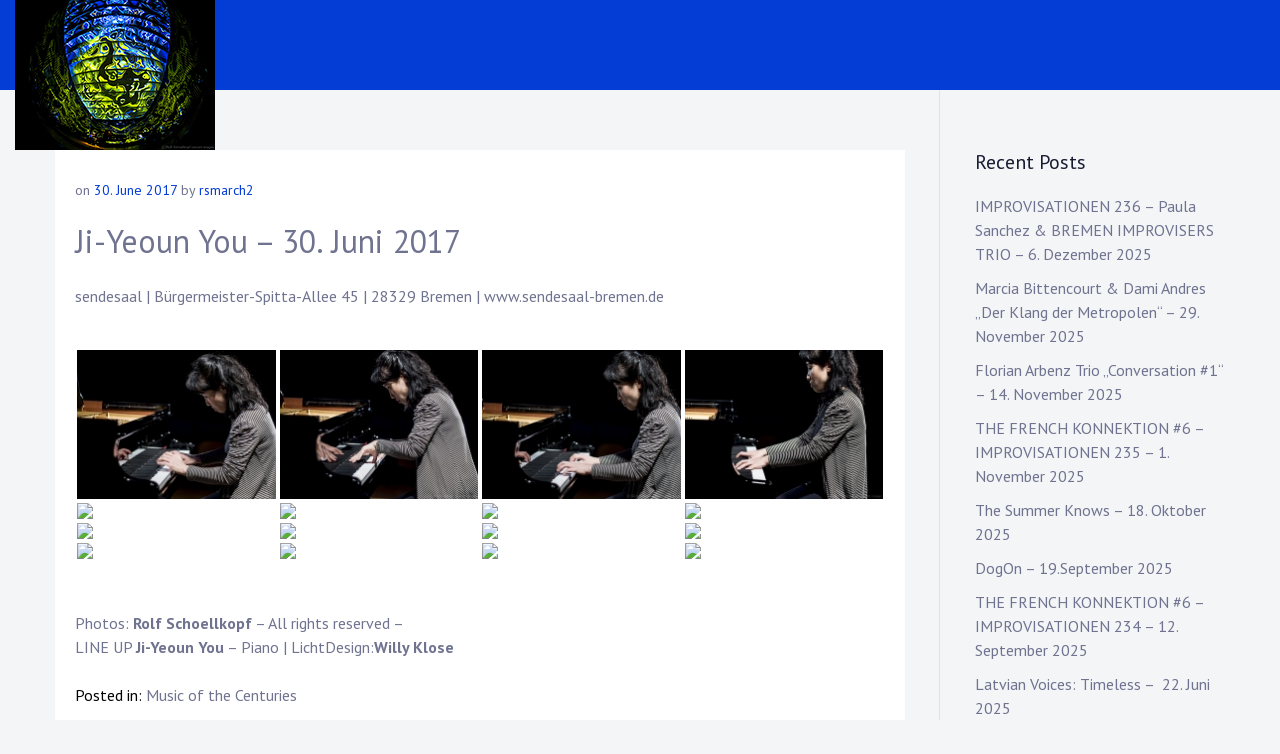

--- FILE ---
content_type: text/html; charset=UTF-8
request_url: https://re-note.eu/2017/06/ji-yeoun-you-30-juni-2017
body_size: 13314
content:
<!doctype html>
<html lang="en-US">
<head>
	<meta charset="UTF-8">
	<meta name="viewport" content="width=device-width, initial-scale=1">
	<link rel="profile" href="https://gmpg.org/xfn/11">

	<title>Ji-Yeoun You – 30. Juni 2017 &#8211; Rolf Schoellkopf concert images</title>
<meta name='robots' content='max-image-preview:large' />
<link rel='dns-prefetch' href='//fonts.googleapis.com' />
<link rel="alternate" type="application/rss+xml" title="Rolf Schoellkopf concert images &raquo; Feed" href="https://re-note.eu/feed" />
<link rel="alternate" type="application/rss+xml" title="Rolf Schoellkopf concert images &raquo; Comments Feed" href="https://re-note.eu/comments/feed" />
<link rel="alternate" title="oEmbed (JSON)" type="application/json+oembed" href="https://re-note.eu/wp-json/oembed/1.0/embed?url=https%3A%2F%2Fre-note.eu%2F2017%2F06%2Fji-yeoun-you-30-juni-2017" />
<link rel="alternate" title="oEmbed (XML)" type="text/xml+oembed" href="https://re-note.eu/wp-json/oembed/1.0/embed?url=https%3A%2F%2Fre-note.eu%2F2017%2F06%2Fji-yeoun-you-30-juni-2017&#038;format=xml" />
<style id='wp-img-auto-sizes-contain-inline-css' type='text/css'>
img:is([sizes=auto i],[sizes^="auto," i]){contain-intrinsic-size:3000px 1500px}
/*# sourceURL=wp-img-auto-sizes-contain-inline-css */
</style>
<style id='wp-emoji-styles-inline-css' type='text/css'>

	img.wp-smiley, img.emoji {
		display: inline !important;
		border: none !important;
		box-shadow: none !important;
		height: 1em !important;
		width: 1em !important;
		margin: 0 0.07em !important;
		vertical-align: -0.1em !important;
		background: none !important;
		padding: 0 !important;
	}
/*# sourceURL=wp-emoji-styles-inline-css */
</style>
<style id='wp-block-library-inline-css' type='text/css'>
:root{--wp-block-synced-color:#7a00df;--wp-block-synced-color--rgb:122,0,223;--wp-bound-block-color:var(--wp-block-synced-color);--wp-editor-canvas-background:#ddd;--wp-admin-theme-color:#007cba;--wp-admin-theme-color--rgb:0,124,186;--wp-admin-theme-color-darker-10:#006ba1;--wp-admin-theme-color-darker-10--rgb:0,107,160.5;--wp-admin-theme-color-darker-20:#005a87;--wp-admin-theme-color-darker-20--rgb:0,90,135;--wp-admin-border-width-focus:2px}@media (min-resolution:192dpi){:root{--wp-admin-border-width-focus:1.5px}}.wp-element-button{cursor:pointer}:root .has-very-light-gray-background-color{background-color:#eee}:root .has-very-dark-gray-background-color{background-color:#313131}:root .has-very-light-gray-color{color:#eee}:root .has-very-dark-gray-color{color:#313131}:root .has-vivid-green-cyan-to-vivid-cyan-blue-gradient-background{background:linear-gradient(135deg,#00d084,#0693e3)}:root .has-purple-crush-gradient-background{background:linear-gradient(135deg,#34e2e4,#4721fb 50%,#ab1dfe)}:root .has-hazy-dawn-gradient-background{background:linear-gradient(135deg,#faaca8,#dad0ec)}:root .has-subdued-olive-gradient-background{background:linear-gradient(135deg,#fafae1,#67a671)}:root .has-atomic-cream-gradient-background{background:linear-gradient(135deg,#fdd79a,#004a59)}:root .has-nightshade-gradient-background{background:linear-gradient(135deg,#330968,#31cdcf)}:root .has-midnight-gradient-background{background:linear-gradient(135deg,#020381,#2874fc)}:root{--wp--preset--font-size--normal:16px;--wp--preset--font-size--huge:42px}.has-regular-font-size{font-size:1em}.has-larger-font-size{font-size:2.625em}.has-normal-font-size{font-size:var(--wp--preset--font-size--normal)}.has-huge-font-size{font-size:var(--wp--preset--font-size--huge)}.has-text-align-center{text-align:center}.has-text-align-left{text-align:left}.has-text-align-right{text-align:right}.has-fit-text{white-space:nowrap!important}#end-resizable-editor-section{display:none}.aligncenter{clear:both}.items-justified-left{justify-content:flex-start}.items-justified-center{justify-content:center}.items-justified-right{justify-content:flex-end}.items-justified-space-between{justify-content:space-between}.screen-reader-text{border:0;clip-path:inset(50%);height:1px;margin:-1px;overflow:hidden;padding:0;position:absolute;width:1px;word-wrap:normal!important}.screen-reader-text:focus{background-color:#ddd;clip-path:none;color:#444;display:block;font-size:1em;height:auto;left:5px;line-height:normal;padding:15px 23px 14px;text-decoration:none;top:5px;width:auto;z-index:100000}html :where(.has-border-color){border-style:solid}html :where([style*=border-top-color]){border-top-style:solid}html :where([style*=border-right-color]){border-right-style:solid}html :where([style*=border-bottom-color]){border-bottom-style:solid}html :where([style*=border-left-color]){border-left-style:solid}html :where([style*=border-width]){border-style:solid}html :where([style*=border-top-width]){border-top-style:solid}html :where([style*=border-right-width]){border-right-style:solid}html :where([style*=border-bottom-width]){border-bottom-style:solid}html :where([style*=border-left-width]){border-left-style:solid}html :where(img[class*=wp-image-]){height:auto;max-width:100%}:where(figure){margin:0 0 1em}html :where(.is-position-sticky){--wp-admin--admin-bar--position-offset:var(--wp-admin--admin-bar--height,0px)}@media screen and (max-width:600px){html :where(.is-position-sticky){--wp-admin--admin-bar--position-offset:0px}}

/*# sourceURL=wp-block-library-inline-css */
</style><style id='wp-block-paragraph-inline-css' type='text/css'>
.is-small-text{font-size:.875em}.is-regular-text{font-size:1em}.is-large-text{font-size:2.25em}.is-larger-text{font-size:3em}.has-drop-cap:not(:focus):first-letter{float:left;font-size:8.4em;font-style:normal;font-weight:100;line-height:.68;margin:.05em .1em 0 0;text-transform:uppercase}body.rtl .has-drop-cap:not(:focus):first-letter{float:none;margin-left:.1em}p.has-drop-cap.has-background{overflow:hidden}:root :where(p.has-background){padding:1.25em 2.375em}:where(p.has-text-color:not(.has-link-color)) a{color:inherit}p.has-text-align-left[style*="writing-mode:vertical-lr"],p.has-text-align-right[style*="writing-mode:vertical-rl"]{rotate:180deg}
/*# sourceURL=https://re-note.eu/wp-includes/blocks/paragraph/style.min.css */
</style>
<style id='global-styles-inline-css' type='text/css'>
:root{--wp--preset--aspect-ratio--square: 1;--wp--preset--aspect-ratio--4-3: 4/3;--wp--preset--aspect-ratio--3-4: 3/4;--wp--preset--aspect-ratio--3-2: 3/2;--wp--preset--aspect-ratio--2-3: 2/3;--wp--preset--aspect-ratio--16-9: 16/9;--wp--preset--aspect-ratio--9-16: 9/16;--wp--preset--color--black: #000000;--wp--preset--color--cyan-bluish-gray: #abb8c3;--wp--preset--color--white: #ffffff;--wp--preset--color--pale-pink: #f78da7;--wp--preset--color--vivid-red: #cf2e2e;--wp--preset--color--luminous-vivid-orange: #ff6900;--wp--preset--color--luminous-vivid-amber: #fcb900;--wp--preset--color--light-green-cyan: #7bdcb5;--wp--preset--color--vivid-green-cyan: #00d084;--wp--preset--color--pale-cyan-blue: #8ed1fc;--wp--preset--color--vivid-cyan-blue: #0693e3;--wp--preset--color--vivid-purple: #9b51e0;--wp--preset--gradient--vivid-cyan-blue-to-vivid-purple: linear-gradient(135deg,rgb(6,147,227) 0%,rgb(155,81,224) 100%);--wp--preset--gradient--light-green-cyan-to-vivid-green-cyan: linear-gradient(135deg,rgb(122,220,180) 0%,rgb(0,208,130) 100%);--wp--preset--gradient--luminous-vivid-amber-to-luminous-vivid-orange: linear-gradient(135deg,rgb(252,185,0) 0%,rgb(255,105,0) 100%);--wp--preset--gradient--luminous-vivid-orange-to-vivid-red: linear-gradient(135deg,rgb(255,105,0) 0%,rgb(207,46,46) 100%);--wp--preset--gradient--very-light-gray-to-cyan-bluish-gray: linear-gradient(135deg,rgb(238,238,238) 0%,rgb(169,184,195) 100%);--wp--preset--gradient--cool-to-warm-spectrum: linear-gradient(135deg,rgb(74,234,220) 0%,rgb(151,120,209) 20%,rgb(207,42,186) 40%,rgb(238,44,130) 60%,rgb(251,105,98) 80%,rgb(254,248,76) 100%);--wp--preset--gradient--blush-light-purple: linear-gradient(135deg,rgb(255,206,236) 0%,rgb(152,150,240) 100%);--wp--preset--gradient--blush-bordeaux: linear-gradient(135deg,rgb(254,205,165) 0%,rgb(254,45,45) 50%,rgb(107,0,62) 100%);--wp--preset--gradient--luminous-dusk: linear-gradient(135deg,rgb(255,203,112) 0%,rgb(199,81,192) 50%,rgb(65,88,208) 100%);--wp--preset--gradient--pale-ocean: linear-gradient(135deg,rgb(255,245,203) 0%,rgb(182,227,212) 50%,rgb(51,167,181) 100%);--wp--preset--gradient--electric-grass: linear-gradient(135deg,rgb(202,248,128) 0%,rgb(113,206,126) 100%);--wp--preset--gradient--midnight: linear-gradient(135deg,rgb(2,3,129) 0%,rgb(40,116,252) 100%);--wp--preset--font-size--small: 13px;--wp--preset--font-size--medium: 20px;--wp--preset--font-size--large: 36px;--wp--preset--font-size--x-large: 42px;--wp--preset--spacing--20: 0.44rem;--wp--preset--spacing--30: 0.67rem;--wp--preset--spacing--40: 1rem;--wp--preset--spacing--50: 1.5rem;--wp--preset--spacing--60: 2.25rem;--wp--preset--spacing--70: 3.38rem;--wp--preset--spacing--80: 5.06rem;--wp--preset--shadow--natural: 6px 6px 9px rgba(0, 0, 0, 0.2);--wp--preset--shadow--deep: 12px 12px 50px rgba(0, 0, 0, 0.4);--wp--preset--shadow--sharp: 6px 6px 0px rgba(0, 0, 0, 0.2);--wp--preset--shadow--outlined: 6px 6px 0px -3px rgb(255, 255, 255), 6px 6px rgb(0, 0, 0);--wp--preset--shadow--crisp: 6px 6px 0px rgb(0, 0, 0);}:where(.is-layout-flex){gap: 0.5em;}:where(.is-layout-grid){gap: 0.5em;}body .is-layout-flex{display: flex;}.is-layout-flex{flex-wrap: wrap;align-items: center;}.is-layout-flex > :is(*, div){margin: 0;}body .is-layout-grid{display: grid;}.is-layout-grid > :is(*, div){margin: 0;}:where(.wp-block-columns.is-layout-flex){gap: 2em;}:where(.wp-block-columns.is-layout-grid){gap: 2em;}:where(.wp-block-post-template.is-layout-flex){gap: 1.25em;}:where(.wp-block-post-template.is-layout-grid){gap: 1.25em;}.has-black-color{color: var(--wp--preset--color--black) !important;}.has-cyan-bluish-gray-color{color: var(--wp--preset--color--cyan-bluish-gray) !important;}.has-white-color{color: var(--wp--preset--color--white) !important;}.has-pale-pink-color{color: var(--wp--preset--color--pale-pink) !important;}.has-vivid-red-color{color: var(--wp--preset--color--vivid-red) !important;}.has-luminous-vivid-orange-color{color: var(--wp--preset--color--luminous-vivid-orange) !important;}.has-luminous-vivid-amber-color{color: var(--wp--preset--color--luminous-vivid-amber) !important;}.has-light-green-cyan-color{color: var(--wp--preset--color--light-green-cyan) !important;}.has-vivid-green-cyan-color{color: var(--wp--preset--color--vivid-green-cyan) !important;}.has-pale-cyan-blue-color{color: var(--wp--preset--color--pale-cyan-blue) !important;}.has-vivid-cyan-blue-color{color: var(--wp--preset--color--vivid-cyan-blue) !important;}.has-vivid-purple-color{color: var(--wp--preset--color--vivid-purple) !important;}.has-black-background-color{background-color: var(--wp--preset--color--black) !important;}.has-cyan-bluish-gray-background-color{background-color: var(--wp--preset--color--cyan-bluish-gray) !important;}.has-white-background-color{background-color: var(--wp--preset--color--white) !important;}.has-pale-pink-background-color{background-color: var(--wp--preset--color--pale-pink) !important;}.has-vivid-red-background-color{background-color: var(--wp--preset--color--vivid-red) !important;}.has-luminous-vivid-orange-background-color{background-color: var(--wp--preset--color--luminous-vivid-orange) !important;}.has-luminous-vivid-amber-background-color{background-color: var(--wp--preset--color--luminous-vivid-amber) !important;}.has-light-green-cyan-background-color{background-color: var(--wp--preset--color--light-green-cyan) !important;}.has-vivid-green-cyan-background-color{background-color: var(--wp--preset--color--vivid-green-cyan) !important;}.has-pale-cyan-blue-background-color{background-color: var(--wp--preset--color--pale-cyan-blue) !important;}.has-vivid-cyan-blue-background-color{background-color: var(--wp--preset--color--vivid-cyan-blue) !important;}.has-vivid-purple-background-color{background-color: var(--wp--preset--color--vivid-purple) !important;}.has-black-border-color{border-color: var(--wp--preset--color--black) !important;}.has-cyan-bluish-gray-border-color{border-color: var(--wp--preset--color--cyan-bluish-gray) !important;}.has-white-border-color{border-color: var(--wp--preset--color--white) !important;}.has-pale-pink-border-color{border-color: var(--wp--preset--color--pale-pink) !important;}.has-vivid-red-border-color{border-color: var(--wp--preset--color--vivid-red) !important;}.has-luminous-vivid-orange-border-color{border-color: var(--wp--preset--color--luminous-vivid-orange) !important;}.has-luminous-vivid-amber-border-color{border-color: var(--wp--preset--color--luminous-vivid-amber) !important;}.has-light-green-cyan-border-color{border-color: var(--wp--preset--color--light-green-cyan) !important;}.has-vivid-green-cyan-border-color{border-color: var(--wp--preset--color--vivid-green-cyan) !important;}.has-pale-cyan-blue-border-color{border-color: var(--wp--preset--color--pale-cyan-blue) !important;}.has-vivid-cyan-blue-border-color{border-color: var(--wp--preset--color--vivid-cyan-blue) !important;}.has-vivid-purple-border-color{border-color: var(--wp--preset--color--vivid-purple) !important;}.has-vivid-cyan-blue-to-vivid-purple-gradient-background{background: var(--wp--preset--gradient--vivid-cyan-blue-to-vivid-purple) !important;}.has-light-green-cyan-to-vivid-green-cyan-gradient-background{background: var(--wp--preset--gradient--light-green-cyan-to-vivid-green-cyan) !important;}.has-luminous-vivid-amber-to-luminous-vivid-orange-gradient-background{background: var(--wp--preset--gradient--luminous-vivid-amber-to-luminous-vivid-orange) !important;}.has-luminous-vivid-orange-to-vivid-red-gradient-background{background: var(--wp--preset--gradient--luminous-vivid-orange-to-vivid-red) !important;}.has-very-light-gray-to-cyan-bluish-gray-gradient-background{background: var(--wp--preset--gradient--very-light-gray-to-cyan-bluish-gray) !important;}.has-cool-to-warm-spectrum-gradient-background{background: var(--wp--preset--gradient--cool-to-warm-spectrum) !important;}.has-blush-light-purple-gradient-background{background: var(--wp--preset--gradient--blush-light-purple) !important;}.has-blush-bordeaux-gradient-background{background: var(--wp--preset--gradient--blush-bordeaux) !important;}.has-luminous-dusk-gradient-background{background: var(--wp--preset--gradient--luminous-dusk) !important;}.has-pale-ocean-gradient-background{background: var(--wp--preset--gradient--pale-ocean) !important;}.has-electric-grass-gradient-background{background: var(--wp--preset--gradient--electric-grass) !important;}.has-midnight-gradient-background{background: var(--wp--preset--gradient--midnight) !important;}.has-small-font-size{font-size: var(--wp--preset--font-size--small) !important;}.has-medium-font-size{font-size: var(--wp--preset--font-size--medium) !important;}.has-large-font-size{font-size: var(--wp--preset--font-size--large) !important;}.has-x-large-font-size{font-size: var(--wp--preset--font-size--x-large) !important;}
/*# sourceURL=global-styles-inline-css */
</style>

<style id='classic-theme-styles-inline-css' type='text/css'>
/*! This file is auto-generated */
.wp-block-button__link{color:#fff;background-color:#32373c;border-radius:9999px;box-shadow:none;text-decoration:none;padding:calc(.667em + 2px) calc(1.333em + 2px);font-size:1.125em}.wp-block-file__button{background:#32373c;color:#fff;text-decoration:none}
/*# sourceURL=/wp-includes/css/classic-themes.min.css */
</style>
<link rel='stylesheet' id='ngg_trigger_buttons-css' href='https://re-note.eu/wp-content/plugins/nextgen-gallery/static/GalleryDisplay/trigger_buttons.css?ver=4.0.4' type='text/css' media='all' />
<link rel='stylesheet' id='shutter-0-css' href='https://re-note.eu/wp-content/plugins/nextgen-gallery/static/Lightbox/shutter/shutter.css?ver=4.0.4' type='text/css' media='all' />
<link rel='stylesheet' id='fontawesome_v4_shim_style-css' href='https://re-note.eu/wp-content/plugins/nextgen-gallery/static/FontAwesome/css/v4-shims.min.css?ver=6.9' type='text/css' media='all' />
<link rel='stylesheet' id='fontawesome-css' href='https://re-note.eu/wp-content/plugins/nextgen-gallery/static/FontAwesome/css/all.min.css?ver=6.9' type='text/css' media='all' />
<link rel='stylesheet' id='nextgen_pagination_style-css' href='https://re-note.eu/wp-content/plugins/nextgen-gallery/static/GalleryDisplay/pagination_style.css?ver=4.0.4' type='text/css' media='all' />
<link rel='stylesheet' id='nextgen_basic_thumbnails_style-css' href='https://re-note.eu/wp-content/plugins/nextgen-gallery/static/Thumbnails/nextgen_basic_thumbnails.css?ver=4.0.4' type='text/css' media='all' />
<link rel='stylesheet' id='musican-fonts-css' href='https://fonts.googleapis.com/css?family=PT+Sans%3A400%2C400i%2C700%2C700i&#038;subset=latin%2Clatin-ext' type='text/css' media='all' />
<link rel='stylesheet' id='bootstrap-css' href='https://re-note.eu/wp-content/themes/musican/css/bootstrap.min.css?ver=4.3.1' type='text/css' media='' />
<link rel='stylesheet' id='font-awesome-css' href='https://re-note.eu/wp-content/themes/musican/css/font-awesome.min.css?ver=4.7.0' type='text/css' media='' />
<link rel='stylesheet' id='musican-style-css' href='https://re-note.eu/wp-content/themes/musican/style.css?ver=6.9' type='text/css' media='all' />
<style id='musican-style-inline-css' type='text/css'>

        a:hover,
        .upcoming-events .all-events-btn a,
        .entry-meta a,
        .view-all-blog a,
        .blog a.more-link .meta-nav, .archive a.more-link .meta-nav,
        .main-navigation ul ul a:hover, .main-navigation ul ul a.focus,
        .header-transparent .site-header .social_header_icons a:hover {
            color: #043cd6;
        }

        button, input[type="button"], input[type="reset"], input[type="submit"],
        .site-header,
        .hero-wrapper a,
        .site-footer {
            background-color: #043cd6;
        }

        button, input[type="button"], input[type="reset"], input[type="submit"],
        .wp-block-quote:not(.is-large):not(.is-style-large),
        .hero-wrapper a {
            border-color: #043cd6;
        }
    .section-hero { background-image: url('https://re-note.eu/wp-content/uploads/2024/01/pict-027-800_1200-555zzz.jpg')}
/*# sourceURL=musican-style-inline-css */
</style>
<script type="text/javascript" src="https://re-note.eu/wp-includes/js/jquery/jquery.min.js?ver=3.7.1" id="jquery-core-js"></script>
<script type="text/javascript" src="https://re-note.eu/wp-includes/js/jquery/jquery-migrate.min.js?ver=3.4.1" id="jquery-migrate-js"></script>
<script type="text/javascript" id="photocrati_ajax-js-extra">
/* <![CDATA[ */
var photocrati_ajax = {"url":"https://re-note.eu/index.php?photocrati_ajax=1","rest_url":"https://re-note.eu/wp-json/","wp_home_url":"https://re-note.eu","wp_site_url":"https://re-note.eu","wp_root_url":"https://re-note.eu","wp_plugins_url":"https://re-note.eu/wp-content/plugins","wp_content_url":"https://re-note.eu/wp-content","wp_includes_url":"https://re-note.eu/wp-includes/","ngg_param_slug":"nggallery","rest_nonce":"ce13db08c0"};
//# sourceURL=photocrati_ajax-js-extra
/* ]]> */
</script>
<script type="text/javascript" src="https://re-note.eu/wp-content/plugins/nextgen-gallery/static/Legacy/ajax.min.js?ver=4.0.4" id="photocrati_ajax-js"></script>
<script type="text/javascript" src="https://re-note.eu/wp-content/plugins/nextgen-gallery/static/FontAwesome/js/v4-shims.min.js?ver=5.3.1" id="fontawesome_v4_shim-js"></script>
<script type="text/javascript" defer crossorigin="anonymous" data-auto-replace-svg="false" data-keep-original-source="false" data-search-pseudo-elements src="https://re-note.eu/wp-content/plugins/nextgen-gallery/static/FontAwesome/js/all.min.js?ver=5.3.1" id="fontawesome-js"></script>
<script type="text/javascript" src="https://re-note.eu/wp-content/plugins/nextgen-gallery/static/Thumbnails/nextgen_basic_thumbnails.js?ver=4.0.4" id="nextgen_basic_thumbnails_script-js"></script>
<script type="text/javascript" src="https://re-note.eu/wp-content/plugins/nextgen-gallery/static/Thumbnails/ajax_pagination.js?ver=4.0.4" id="nextgen-basic-thumbnails-ajax-pagination-js"></script>
<link rel="https://api.w.org/" href="https://re-note.eu/wp-json/" /><link rel="alternate" title="JSON" type="application/json" href="https://re-note.eu/wp-json/wp/v2/posts/2430" /><link rel="EditURI" type="application/rsd+xml" title="RSD" href="https://re-note.eu/xmlrpc.php?rsd" />
<meta name="generator" content="WordPress 6.9" />
<link rel="canonical" href="https://re-note.eu/2017/06/ji-yeoun-you-30-juni-2017" />
<link rel='shortlink' href='https://re-note.eu/?p=2430' />
		<style type="text/css">
					.site-title,
			.site-description {
				position: absolute;
				clip: rect(1px, 1px, 1px, 1px);
			}
				</style>
				<style type="text/css" id="wp-custom-css">
			.hero-wrapper a {
    display: none;
}		</style>
		</head>

<body class="wp-singular post-template-default single single-post postid-2430 single-format-standard wp-custom-logo wp-embed-responsive wp-theme-musican">
<div id="page" class="site">
	<a class="skip-link screen-reader-text" href="#content">Skip to content</a>

    
<div class="nav-form">
    <div class="nav-content">
        <div class="nav-spec">
            <nav class="nav-menu">
               
                <div class="mobile-menu nav-is-visible"><span></span></div>
              
                            </nav>

            
<div class="social-links">

    
</div>            
        </div>
    </div>
</div>
	<header id="masthead" class="site-header">
		
        <div class="container-fluid">

            <div class="site-branding">
    <a href="https://re-note.eu/" class="custom-logo-link" rel="home"><img width="200" height="150" src="https://re-note.eu/wp-content/uploads/2024/01/pict-176.jpg" class="custom-logo" alt="Rolf Schoellkopf concert images" decoding="async" srcset="https://re-note.eu/wp-content/uploads/2024/01/pict-176.jpg 200w, https://re-note.eu/wp-content/uploads/2024/01/pict-176-100x75.jpg 100w" sizes="(max-width: 200px) 100vw, 200px" /></a>
    <div class="site-identity">
                    <p class="site-title"><a href="https://re-note.eu/" rel="home">Rolf Schoellkopf concert images</a></p>
                        <p class="site-description">Sendesaal Bremen</p>
            </div>
</div><!-- .site-branding -->            
            
<nav id="site-navigation" class="main-navigation">
    
    </nav><!-- #site-navigation -->  

            <a href="#" class="mobile-menu" id="mobile-open"><span></span></a>

            
<div class="social-links">

    
</div>            
        </div>

	</header><!-- #masthead -->

	<div id="content" class="site-content">

          
	<div id="primary" class="content-area">
		<div class="container">
            <div class="row">

                <main id="main" class="site-main col-lg-9">

                
<article id="post-2430" class="post-2430 post type-post status-publish format-standard hentry category-music-of-the-centuries">

    
            <div class="entry-meta">
            <span class="posted-on">on <a href="https://re-note.eu/2017/06/ji-yeoun-you-30-juni-2017" rel="bookmark"><time class="entry-date published" datetime="2017-06-30T12:42:00+02:00">30. June 2017</time><time class="updated" datetime="2020-08-08T12:43:12+02:00">8. August 2020</time></a></span><span class="byline"> by <span class="author vcard"><a class="url fn n" href="https://re-note.eu/author/rsmarch2">rsmarch2</a></span></span>        </div><!-- .entry-meta -->
    
	
    <h1 class="entry-title">Ji-Yeoun You – 30. Juni 2017</h1>		

	<div class="entry-content">
		
<p>sendesaal | Bürgermeister-Spitta-Allee 45 | 28329 Bremen |&nbsp;<a rel="noreferrer noopener" href="http://www.sendesaal-bremen.de/" target="_blank">www.sendesaal-bremen.de</a></p>



<!-- default-view.php -->
<div
	class="ngg-galleryoverview default-view
		"
	id="ngg-gallery-746e8d71e4b70787cb3d34b7e3521707-1">

		<!-- Thumbnails -->
				<div id="ngg-image-0" class="ngg-gallery-thumbnail-box
								ngg-4-columns			"
			>
						<div class="ngg-gallery-thumbnail">
			<a href="https://re-note.eu/wp-content/gallery/jiyeounyou_30-6-17/pict-007.jpg"
				title=""
				data-src="https://re-note.eu/wp-content/gallery/jiyeounyou_30-6-17/pict-007.jpg"
				data-thumbnail="https://re-note.eu/wp-content/gallery/jiyeounyou_30-6-17/thumbs/thumbs_pict-007.jpg"
				data-image-id="5949"
				data-title="pict-007"
				data-description=""
				data-image-slug="pict-007-64"
				class="shutterset_746e8d71e4b70787cb3d34b7e3521707">
				<img
					title="pict-007"
					alt="pict-007"
					src="https://re-note.eu/wp-content/gallery/jiyeounyou_30-6-17/thumbs/thumbs_pict-007.jpg"
					width="200"
					height="150"
					style="max-width:100%;"
				/>
			</a>
		</div>
							</div>
			
				<div id="ngg-image-1" class="ngg-gallery-thumbnail-box
								ngg-4-columns			"
			>
						<div class="ngg-gallery-thumbnail">
			<a href="https://re-note.eu/wp-content/gallery/jiyeounyou_30-6-17/pict-010.jpg"
				title=""
				data-src="https://re-note.eu/wp-content/gallery/jiyeounyou_30-6-17/pict-010.jpg"
				data-thumbnail="https://re-note.eu/wp-content/gallery/jiyeounyou_30-6-17/thumbs/thumbs_pict-010.jpg"
				data-image-id="5950"
				data-title="pict-010"
				data-description=""
				data-image-slug="pict-010-80"
				class="shutterset_746e8d71e4b70787cb3d34b7e3521707">
				<img
					title="pict-010"
					alt="pict-010"
					src="https://re-note.eu/wp-content/gallery/jiyeounyou_30-6-17/thumbs/thumbs_pict-010.jpg"
					width="200"
					height="150"
					style="max-width:100%;"
				/>
			</a>
		</div>
							</div>
			
				<div id="ngg-image-2" class="ngg-gallery-thumbnail-box
								ngg-4-columns			"
			>
						<div class="ngg-gallery-thumbnail">
			<a href="https://re-note.eu/wp-content/gallery/jiyeounyou_30-6-17/pict-015.jpg"
				title=""
				data-src="https://re-note.eu/wp-content/gallery/jiyeounyou_30-6-17/pict-015.jpg"
				data-thumbnail="https://re-note.eu/wp-content/gallery/jiyeounyou_30-6-17/thumbs/thumbs_pict-015.jpg"
				data-image-id="5951"
				data-title="pict-015"
				data-description=""
				data-image-slug="pict-015-75"
				class="shutterset_746e8d71e4b70787cb3d34b7e3521707">
				<img
					title="pict-015"
					alt="pict-015"
					src="https://re-note.eu/wp-content/gallery/jiyeounyou_30-6-17/thumbs/thumbs_pict-015.jpg"
					width="200"
					height="150"
					style="max-width:100%;"
				/>
			</a>
		</div>
							</div>
			
				<div id="ngg-image-3" class="ngg-gallery-thumbnail-box
								ngg-4-columns			"
			>
						<div class="ngg-gallery-thumbnail">
			<a href="https://re-note.eu/wp-content/gallery/jiyeounyou_30-6-17/pict-021.jpg"
				title=""
				data-src="https://re-note.eu/wp-content/gallery/jiyeounyou_30-6-17/pict-021.jpg"
				data-thumbnail="https://re-note.eu/wp-content/gallery/jiyeounyou_30-6-17/thumbs/thumbs_pict-021.jpg"
				data-image-id="5952"
				data-title="pict-021"
				data-description=""
				data-image-slug="pict-021-77"
				class="shutterset_746e8d71e4b70787cb3d34b7e3521707">
				<img
					title="pict-021"
					alt="pict-021"
					src="https://re-note.eu/wp-content/gallery/jiyeounyou_30-6-17/thumbs/thumbs_pict-021.jpg"
					width="200"
					height="150"
					style="max-width:100%;"
				/>
			</a>
		</div>
							</div>
			
				<div id="ngg-image-4" class="ngg-gallery-thumbnail-box
								ngg-4-columns			"
			>
						<div class="ngg-gallery-thumbnail">
			<a href="https://re-note.eu/wp-content/gallery/jiyeounyou_30-6-17/pict-028.jpg"
				title=""
				data-src="https://re-note.eu/wp-content/gallery/jiyeounyou_30-6-17/pict-028.jpg"
				data-thumbnail="https://re-note.eu/wp-content/gallery/jiyeounyou_30-6-17/thumbs/thumbs_pict-028.jpg"
				data-image-id="5953"
				data-title="pict-028"
				data-description=""
				data-image-slug="pict-028-78"
				class="shutterset_746e8d71e4b70787cb3d34b7e3521707">
				<img
					title="pict-028"
					alt="pict-028"
					src="https://re-note.eu/wp-content/gallery/jiyeounyou_30-6-17/thumbs/thumbs_pict-028.jpg"
					width="200"
					height="150"
					style="max-width:100%;"
				/>
			</a>
		</div>
							</div>
			
				<div id="ngg-image-5" class="ngg-gallery-thumbnail-box
								ngg-4-columns			"
			>
						<div class="ngg-gallery-thumbnail">
			<a href="https://re-note.eu/wp-content/gallery/jiyeounyou_30-6-17/pict-030.jpg"
				title=""
				data-src="https://re-note.eu/wp-content/gallery/jiyeounyou_30-6-17/pict-030.jpg"
				data-thumbnail="https://re-note.eu/wp-content/gallery/jiyeounyou_30-6-17/thumbs/thumbs_pict-030.jpg"
				data-image-id="5954"
				data-title="pict-030"
				data-description=""
				data-image-slug="pict-030-80"
				class="shutterset_746e8d71e4b70787cb3d34b7e3521707">
				<img
					title="pict-030"
					alt="pict-030"
					src="https://re-note.eu/wp-content/gallery/jiyeounyou_30-6-17/thumbs/thumbs_pict-030.jpg"
					width="200"
					height="150"
					style="max-width:100%;"
				/>
			</a>
		</div>
							</div>
			
				<div id="ngg-image-6" class="ngg-gallery-thumbnail-box
								ngg-4-columns			"
			>
						<div class="ngg-gallery-thumbnail">
			<a href="https://re-note.eu/wp-content/gallery/jiyeounyou_30-6-17/pict-041.jpg"
				title=""
				data-src="https://re-note.eu/wp-content/gallery/jiyeounyou_30-6-17/pict-041.jpg"
				data-thumbnail="https://re-note.eu/wp-content/gallery/jiyeounyou_30-6-17/thumbs/thumbs_pict-041.jpg"
				data-image-id="5955"
				data-title="pict-041"
				data-description=""
				data-image-slug="pict-041-81"
				class="shutterset_746e8d71e4b70787cb3d34b7e3521707">
				<img
					title="pict-041"
					alt="pict-041"
					src="https://re-note.eu/wp-content/gallery/jiyeounyou_30-6-17/thumbs/thumbs_pict-041.jpg"
					width="200"
					height="150"
					style="max-width:100%;"
				/>
			</a>
		</div>
							</div>
			
				<div id="ngg-image-7" class="ngg-gallery-thumbnail-box
								ngg-4-columns			"
			>
						<div class="ngg-gallery-thumbnail">
			<a href="https://re-note.eu/wp-content/gallery/jiyeounyou_30-6-17/pict-049.jpg"
				title=""
				data-src="https://re-note.eu/wp-content/gallery/jiyeounyou_30-6-17/pict-049.jpg"
				data-thumbnail="https://re-note.eu/wp-content/gallery/jiyeounyou_30-6-17/thumbs/thumbs_pict-049.jpg"
				data-image-id="5956"
				data-title="pict-049"
				data-description=""
				data-image-slug="pict-049-60"
				class="shutterset_746e8d71e4b70787cb3d34b7e3521707">
				<img
					title="pict-049"
					alt="pict-049"
					src="https://re-note.eu/wp-content/gallery/jiyeounyou_30-6-17/thumbs/thumbs_pict-049.jpg"
					width="200"
					height="150"
					style="max-width:100%;"
				/>
			</a>
		</div>
							</div>
			
				<div id="ngg-image-8" class="ngg-gallery-thumbnail-box
								ngg-4-columns			"
			>
						<div class="ngg-gallery-thumbnail">
			<a href="https://re-note.eu/wp-content/gallery/jiyeounyou_30-6-17/pict-058.jpg"
				title=""
				data-src="https://re-note.eu/wp-content/gallery/jiyeounyou_30-6-17/pict-058.jpg"
				data-thumbnail="https://re-note.eu/wp-content/gallery/jiyeounyou_30-6-17/thumbs/thumbs_pict-058.jpg"
				data-image-id="5957"
				data-title="pict-058"
				data-description=""
				data-image-slug="pict-058-42"
				class="shutterset_746e8d71e4b70787cb3d34b7e3521707">
				<img
					title="pict-058"
					alt="pict-058"
					src="https://re-note.eu/wp-content/gallery/jiyeounyou_30-6-17/thumbs/thumbs_pict-058.jpg"
					width="200"
					height="150"
					style="max-width:100%;"
				/>
			</a>
		</div>
							</div>
			
				<div id="ngg-image-9" class="ngg-gallery-thumbnail-box
								ngg-4-columns			"
			>
						<div class="ngg-gallery-thumbnail">
			<a href="https://re-note.eu/wp-content/gallery/jiyeounyou_30-6-17/pict-062.jpg"
				title=""
				data-src="https://re-note.eu/wp-content/gallery/jiyeounyou_30-6-17/pict-062.jpg"
				data-thumbnail="https://re-note.eu/wp-content/gallery/jiyeounyou_30-6-17/thumbs/thumbs_pict-062.jpg"
				data-image-id="5958"
				data-title="pict-062"
				data-description=""
				data-image-slug="pict-062-51"
				class="shutterset_746e8d71e4b70787cb3d34b7e3521707">
				<img
					title="pict-062"
					alt="pict-062"
					src="https://re-note.eu/wp-content/gallery/jiyeounyou_30-6-17/thumbs/thumbs_pict-062.jpg"
					width="200"
					height="150"
					style="max-width:100%;"
				/>
			</a>
		</div>
							</div>
			
				<div id="ngg-image-10" class="ngg-gallery-thumbnail-box
								ngg-4-columns			"
			>
						<div class="ngg-gallery-thumbnail">
			<a href="https://re-note.eu/wp-content/gallery/jiyeounyou_30-6-17/pict-074.jpg"
				title=""
				data-src="https://re-note.eu/wp-content/gallery/jiyeounyou_30-6-17/pict-074.jpg"
				data-thumbnail="https://re-note.eu/wp-content/gallery/jiyeounyou_30-6-17/thumbs/thumbs_pict-074.jpg"
				data-image-id="5959"
				data-title="pict-074"
				data-description=""
				data-image-slug="pict-074-41"
				class="shutterset_746e8d71e4b70787cb3d34b7e3521707">
				<img
					title="pict-074"
					alt="pict-074"
					src="https://re-note.eu/wp-content/gallery/jiyeounyou_30-6-17/thumbs/thumbs_pict-074.jpg"
					width="200"
					height="150"
					style="max-width:100%;"
				/>
			</a>
		</div>
							</div>
			
				<div id="ngg-image-11" class="ngg-gallery-thumbnail-box
								ngg-4-columns			"
			>
						<div class="ngg-gallery-thumbnail">
			<a href="https://re-note.eu/wp-content/gallery/jiyeounyou_30-6-17/pict-081.jpg"
				title=""
				data-src="https://re-note.eu/wp-content/gallery/jiyeounyou_30-6-17/pict-081.jpg"
				data-thumbnail="https://re-note.eu/wp-content/gallery/jiyeounyou_30-6-17/thumbs/thumbs_pict-081.jpg"
				data-image-id="5960"
				data-title="pict-081"
				data-description=""
				data-image-slug="pict-081-28"
				class="shutterset_746e8d71e4b70787cb3d34b7e3521707">
				<img
					title="pict-081"
					alt="pict-081"
					src="https://re-note.eu/wp-content/gallery/jiyeounyou_30-6-17/thumbs/thumbs_pict-081.jpg"
					width="200"
					height="150"
					style="max-width:100%;"
				/>
			</a>
		</div>
							</div>
			
				<div id="ngg-image-12" class="ngg-gallery-thumbnail-box
								ngg-4-columns			"
			>
						<div class="ngg-gallery-thumbnail">
			<a href="https://re-note.eu/wp-content/gallery/jiyeounyou_30-6-17/pict-090.jpg"
				title=""
				data-src="https://re-note.eu/wp-content/gallery/jiyeounyou_30-6-17/pict-090.jpg"
				data-thumbnail="https://re-note.eu/wp-content/gallery/jiyeounyou_30-6-17/thumbs/thumbs_pict-090.jpg"
				data-image-id="5961"
				data-title="pict-090"
				data-description=""
				data-image-slug="pict-090-30"
				class="shutterset_746e8d71e4b70787cb3d34b7e3521707">
				<img
					title="pict-090"
					alt="pict-090"
					src="https://re-note.eu/wp-content/gallery/jiyeounyou_30-6-17/thumbs/thumbs_pict-090.jpg"
					width="200"
					height="150"
					style="max-width:100%;"
				/>
			</a>
		</div>
							</div>
			
				<div id="ngg-image-13" class="ngg-gallery-thumbnail-box
								ngg-4-columns			"
			>
						<div class="ngg-gallery-thumbnail">
			<a href="https://re-note.eu/wp-content/gallery/jiyeounyou_30-6-17/pict-103.jpg"
				title=""
				data-src="https://re-note.eu/wp-content/gallery/jiyeounyou_30-6-17/pict-103.jpg"
				data-thumbnail="https://re-note.eu/wp-content/gallery/jiyeounyou_30-6-17/thumbs/thumbs_pict-103.jpg"
				data-image-id="5962"
				data-title="pict-103"
				data-description=""
				data-image-slug="pict-103-20"
				class="shutterset_746e8d71e4b70787cb3d34b7e3521707">
				<img
					title="pict-103"
					alt="pict-103"
					src="https://re-note.eu/wp-content/gallery/jiyeounyou_30-6-17/thumbs/thumbs_pict-103.jpg"
					width="200"
					height="150"
					style="max-width:100%;"
				/>
			</a>
		</div>
							</div>
			
				<div id="ngg-image-14" class="ngg-gallery-thumbnail-box
								ngg-4-columns			"
			>
						<div class="ngg-gallery-thumbnail">
			<a href="https://re-note.eu/wp-content/gallery/jiyeounyou_30-6-17/pict-105.jpg"
				title=""
				data-src="https://re-note.eu/wp-content/gallery/jiyeounyou_30-6-17/pict-105.jpg"
				data-thumbnail="https://re-note.eu/wp-content/gallery/jiyeounyou_30-6-17/thumbs/thumbs_pict-105.jpg"
				data-image-id="5963"
				data-title="pict-105"
				data-description=""
				data-image-slug="pict-105-16"
				class="shutterset_746e8d71e4b70787cb3d34b7e3521707">
				<img
					title="pict-105"
					alt="pict-105"
					src="https://re-note.eu/wp-content/gallery/jiyeounyou_30-6-17/thumbs/thumbs_pict-105.jpg"
					width="200"
					height="150"
					style="max-width:100%;"
				/>
			</a>
		</div>
							</div>
			
				<div id="ngg-image-15" class="ngg-gallery-thumbnail-box
								ngg-4-columns			"
			>
						<div class="ngg-gallery-thumbnail">
			<a href="https://re-note.eu/wp-content/gallery/jiyeounyou_30-6-17/pict-109.jpg"
				title=""
				data-src="https://re-note.eu/wp-content/gallery/jiyeounyou_30-6-17/pict-109.jpg"
				data-thumbnail="https://re-note.eu/wp-content/gallery/jiyeounyou_30-6-17/thumbs/thumbs_pict-109.jpg"
				data-image-id="5964"
				data-title="pict-109"
				data-description=""
				data-image-slug="pict-109-18"
				class="shutterset_746e8d71e4b70787cb3d34b7e3521707">
				<img
					title="pict-109"
					alt="pict-109"
					src="https://re-note.eu/wp-content/gallery/jiyeounyou_30-6-17/thumbs/thumbs_pict-109.jpg"
					width="200"
					height="150"
					style="max-width:100%;"
				/>
			</a>
		</div>
							</div>
			
	
	<br style="clear: both" />

	
		<!-- Pagination -->
		<div class='ngg-clear'></div>	</div>




<p>Photos:&nbsp;<strong>Rolf Schoellkopf</strong>&nbsp;– All rights reserved – <br>LINE UP&nbsp;<strong>Ji-Yeoun You</strong>&nbsp;– Piano | LichtDesign:<strong>Willy Klose</strong></p>
    </div><!-- .entry-content -->
    
    <span class="cat-links">Posted in: <a href="https://re-note.eu/category/music-of-the-centuries" rel="category tag">Music of the Centuries</a></span>
    
</article><!-- #post-2430 -->

	<nav class="navigation post-navigation" aria-label="Posts">
		<h2 class="screen-reader-text">Post navigation</h2>
		<div class="nav-links"><div class="nav-previous"><a href="https://re-note.eu/2017/06/claire-huangci-20-juni-2017" rel="prev"><span>&larr; prev post</span> Claire Huangci – 20. Juni 2017</a></div><div class="nav-next"><a href="https://re-note.eu/2017/07/liselotte-und-jan-rokyta-cymbal-panflote-1-juli-2017" rel="next"><span>next post &rarr;</span> Liselotte und Jan Rokyta – Cymbal &#038; Panflöte – 1. Juli 2017</a></div></div>
	</nav>
                </main><!-- #main -->

                
<aside id="secondary" class="widget-area col-lg-3">
	
		<section id="recent-posts-2" class="widget widget_recent_entries">
		<h3 class="widget-title">Recent Posts</h3>
		<ul>
											<li>
					<a href="https://re-note.eu/2025/12/improvisationen-236-paula-sanchez-bremen-improvisers-trio-6-dezember-2025">IMPROVISATIONEN 236 &#8211; Paula Sanchez &amp; BREMEN IMPROVISERS TRIO &#8211; 6. Dezember 2025</a>
									</li>
											<li>
					<a href="https://re-note.eu/2025/11/marcia-bittencourt-dami-andres-der-klang-der-metropolen-29-november-2025">Marcia Bittencourt &amp; Dami Andres „Der Klang der Metropolen“ &#8211; 29. November 2025</a>
									</li>
											<li>
					<a href="https://re-note.eu/2025/11/florian-arbenz-trio-conversation-1-14-november-2025">Florian Arbenz Trio „Conversation #1“ &#8211; 14. November 2025</a>
									</li>
											<li>
					<a href="https://re-note.eu/2025/11/the-french-konnektion-6-improvisationen-235-1-november-2025">THE FRENCH KONNEKTION #6 – IMPROVISATIONEN 235 – 1. November 2025</a>
									</li>
											<li>
					<a href="https://re-note.eu/2025/10/the-summer-knows-18-oktober-2025">The Summer Knows &#8211; 18. Oktober 2025</a>
									</li>
											<li>
					<a href="https://re-note.eu/2025/09/dogon-19-september-2025">DogOn &#8211; 19.September 2025</a>
									</li>
											<li>
					<a href="https://re-note.eu/2025/09/the-french-konnektion-6-improvisationen-234-12-september-2025">THE FRENCH KONNEKTION #6 &#8211; IMPROVISATIONEN 234 &#8211; 12. September 2025</a>
									</li>
											<li>
					<a href="https://re-note.eu/2025/06/latvian-voices-timeless-22-juni-2025">Latvian Voices: Timeless &#8211;  22. Juni 2025</a>
									</li>
											<li>
					<a href="https://re-note.eu/2025/06/das-bremer-konzert-5-juni-2025">Das Bremer Konzert &#8211; 5. Juni 2025</a>
									</li>
											<li>
					<a href="https://re-note.eu/2025/05/markus-stockhausen-group-25-mai-2025">Markus Stockhausen Group &#8211; 25. Mai 2025</a>
									</li>
											<li>
					<a href="https://re-note.eu/2025/05/duo-kippenberg-wass-24-mai-2025">Duo Kippenberg-Wass &#8211; 24. Mai 2025</a>
									</li>
											<li>
					<a href="https://re-note.eu/2025/05/marysol-schalit-im-portrait-23-mai-2025">Marysol Schalit: Im Portrait &#8211; 23. Mai 2025</a>
									</li>
											<li>
					<a href="https://re-note.eu/2025/05/randi-tytingvag-trio-22-mai-2025">Randi Tytingvåg Trio &#8211; 22. Mai 2025</a>
									</li>
											<li>
					<a href="https://re-note.eu/2025/05/quintabulous-timeless-tunes-18-mai-2025">Quintabulous: Timeless Tunes &#8211; 18. Mai 2025</a>
									</li>
											<li>
					<a href="https://re-note.eu/2025/05/markus-becker-regarding-beethoven-17-mai-2025">Markus Becker: Regarding Beethoven &#8211; 17. Mai 2025</a>
									</li>
											<li>
					<a href="https://re-note.eu/2025/05/iiro-rantala-hel-trio-16-mai-2025">Iiro Rantala HEL Trio &#8211; 16. Mai 2025</a>
									</li>
											<li>
					<a href="https://re-note.eu/2025/05/cuarteto-rotterdam-15-mai-2025">Cuarteto Rotterdam &#8211; 15. Mai 2025</a>
									</li>
											<li>
					<a href="https://re-note.eu/2025/05/residenz-klarinettentrio-5-mai-2025">Residenz: Klarinettentrio &#8211; 5. Mai 2025</a>
									</li>
											<li>
					<a href="https://re-note.eu/2025/05/jasper-hoibys-3-elements-4-mai-2025">Jasper Høiby’s 3 Elements &#8211; 4. Mai 2025</a>
									</li>
											<li>
					<a href="https://re-note.eu/2025/05/johannes-worms-nasti-speak-low-3-mai-2025">Johannes Worms &amp; Nasti: Speak Low &#8211; 3. Mai 2025</a>
									</li>
					</ul>

		</section><section id="categories-4" class="widget widget_categories"><h3 class="widget-title">Kategorien</h3><form action="https://re-note.eu" method="get"><label class="screen-reader-text" for="cat">Kategorien</label><select  name='cat' id='cat' class='postform'>
	<option value='-1'>Select Category</option>
	<option class="level-0" value="5">Jazz</option>
	<option class="level-0" value="6">Music of the Centuries</option>
	<option class="level-0" value="7">Open Music</option>
</select>
</form><script type="text/javascript">
/* <![CDATA[ */

( ( dropdownId ) => {
	const dropdown = document.getElementById( dropdownId );
	function onSelectChange() {
		setTimeout( () => {
			if ( 'escape' === dropdown.dataset.lastkey ) {
				return;
			}
			if ( dropdown.value && parseInt( dropdown.value ) > 0 && dropdown instanceof HTMLSelectElement ) {
				dropdown.parentElement.submit();
			}
		}, 250 );
	}
	function onKeyUp( event ) {
		if ( 'Escape' === event.key ) {
			dropdown.dataset.lastkey = 'escape';
		} else {
			delete dropdown.dataset.lastkey;
		}
	}
	function onClick() {
		delete dropdown.dataset.lastkey;
	}
	dropdown.addEventListener( 'keyup', onKeyUp );
	dropdown.addEventListener( 'click', onClick );
	dropdown.addEventListener( 'change', onSelectChange );
})( "cat" );

//# sourceURL=WP_Widget_Categories%3A%3Awidget
/* ]]> */
</script>
</section><section id="archives-2" class="widget widget_archive"><h3 class="widget-title">Archiv</h3>		<label class="screen-reader-text" for="archives-dropdown-2">Archiv</label>
		<select id="archives-dropdown-2" name="archive-dropdown">
			
			<option value="">Select Month</option>
				<option value='https://re-note.eu/2025/12'> December 2025 </option>
	<option value='https://re-note.eu/2025/11'> November 2025 </option>
	<option value='https://re-note.eu/2025/10'> October 2025 </option>
	<option value='https://re-note.eu/2025/09'> September 2025 </option>
	<option value='https://re-note.eu/2025/06'> June 2025 </option>
	<option value='https://re-note.eu/2025/05'> May 2025 </option>
	<option value='https://re-note.eu/2025/04'> April 2025 </option>
	<option value='https://re-note.eu/2025/03'> March 2025 </option>
	<option value='https://re-note.eu/2025/02'> February 2025 </option>
	<option value='https://re-note.eu/2025/01'> January 2025 </option>
	<option value='https://re-note.eu/2024/12'> December 2024 </option>
	<option value='https://re-note.eu/2024/11'> November 2024 </option>
	<option value='https://re-note.eu/2024/10'> October 2024 </option>
	<option value='https://re-note.eu/2024/09'> September 2024 </option>
	<option value='https://re-note.eu/2024/08'> August 2024 </option>
	<option value='https://re-note.eu/2024/06'> June 2024 </option>
	<option value='https://re-note.eu/2024/05'> May 2024 </option>
	<option value='https://re-note.eu/2024/04'> April 2024 </option>
	<option value='https://re-note.eu/2024/03'> March 2024 </option>
	<option value='https://re-note.eu/2024/02'> February 2024 </option>
	<option value='https://re-note.eu/2024/01'> January 2024 </option>
	<option value='https://re-note.eu/2023/12'> December 2023 </option>
	<option value='https://re-note.eu/2023/11'> November 2023 </option>
	<option value='https://re-note.eu/2023/10'> October 2023 </option>
	<option value='https://re-note.eu/2023/09'> September 2023 </option>
	<option value='https://re-note.eu/2023/07'> July 2023 </option>
	<option value='https://re-note.eu/2023/06'> June 2023 </option>
	<option value='https://re-note.eu/2023/05'> May 2023 </option>
	<option value='https://re-note.eu/2023/04'> April 2023 </option>
	<option value='https://re-note.eu/2023/03'> March 2023 </option>
	<option value='https://re-note.eu/2023/02'> February 2023 </option>
	<option value='https://re-note.eu/2023/01'> January 2023 </option>
	<option value='https://re-note.eu/2022/12'> December 2022 </option>
	<option value='https://re-note.eu/2022/11'> November 2022 </option>
	<option value='https://re-note.eu/2022/10'> October 2022 </option>
	<option value='https://re-note.eu/2022/09'> September 2022 </option>
	<option value='https://re-note.eu/2022/08'> August 2022 </option>
	<option value='https://re-note.eu/2022/07'> July 2022 </option>
	<option value='https://re-note.eu/2022/06'> June 2022 </option>
	<option value='https://re-note.eu/2022/05'> May 2022 </option>
	<option value='https://re-note.eu/2022/04'> April 2022 </option>
	<option value='https://re-note.eu/2022/03'> March 2022 </option>
	<option value='https://re-note.eu/2022/02'> February 2022 </option>
	<option value='https://re-note.eu/2021/12'> December 2021 </option>
	<option value='https://re-note.eu/2021/11'> November 2021 </option>
	<option value='https://re-note.eu/2021/10'> October 2021 </option>
	<option value='https://re-note.eu/2021/09'> September 2021 </option>
	<option value='https://re-note.eu/2021/08'> August 2021 </option>
	<option value='https://re-note.eu/2021/07'> July 2021 </option>
	<option value='https://re-note.eu/2021/06'> June 2021 </option>
	<option value='https://re-note.eu/2021/05'> May 2021 </option>
	<option value='https://re-note.eu/2021/04'> April 2021 </option>
	<option value='https://re-note.eu/2020/12'> December 2020 </option>
	<option value='https://re-note.eu/2020/10'> October 2020 </option>
	<option value='https://re-note.eu/2020/09'> September 2020 </option>
	<option value='https://re-note.eu/2020/08'> August 2020 </option>
	<option value='https://re-note.eu/2020/07'> July 2020 </option>
	<option value='https://re-note.eu/2020/06'> June 2020 </option>
	<option value='https://re-note.eu/2020/03'> March 2020 </option>
	<option value='https://re-note.eu/2020/02'> February 2020 </option>
	<option value='https://re-note.eu/2020/01'> January 2020 </option>
	<option value='https://re-note.eu/2019/12'> December 2019 </option>
	<option value='https://re-note.eu/2019/11'> November 2019 </option>
	<option value='https://re-note.eu/2019/10'> October 2019 </option>
	<option value='https://re-note.eu/2019/09'> September 2019 </option>
	<option value='https://re-note.eu/2019/08'> August 2019 </option>
	<option value='https://re-note.eu/2019/07'> July 2019 </option>
	<option value='https://re-note.eu/2019/06'> June 2019 </option>
	<option value='https://re-note.eu/2019/05'> May 2019 </option>
	<option value='https://re-note.eu/2019/04'> April 2019 </option>
	<option value='https://re-note.eu/2019/03'> March 2019 </option>
	<option value='https://re-note.eu/2019/02'> February 2019 </option>
	<option value='https://re-note.eu/2019/01'> January 2019 </option>
	<option value='https://re-note.eu/2018/12'> December 2018 </option>
	<option value='https://re-note.eu/2018/11'> November 2018 </option>
	<option value='https://re-note.eu/2018/10'> October 2018 </option>
	<option value='https://re-note.eu/2018/09'> September 2018 </option>
	<option value='https://re-note.eu/2018/08'> August 2018 </option>
	<option value='https://re-note.eu/2018/06'> June 2018 </option>
	<option value='https://re-note.eu/2018/05'> May 2018 </option>
	<option value='https://re-note.eu/2018/04'> April 2018 </option>
	<option value='https://re-note.eu/2018/03'> March 2018 </option>
	<option value='https://re-note.eu/2018/02'> February 2018 </option>
	<option value='https://re-note.eu/2018/01'> January 2018 </option>
	<option value='https://re-note.eu/2017/12'> December 2017 </option>
	<option value='https://re-note.eu/2017/11'> November 2017 </option>
	<option value='https://re-note.eu/2017/10'> October 2017 </option>
	<option value='https://re-note.eu/2017/09'> September 2017 </option>
	<option value='https://re-note.eu/2017/08'> August 2017 </option>
	<option value='https://re-note.eu/2017/07'> July 2017 </option>
	<option value='https://re-note.eu/2017/06'> June 2017 </option>
	<option value='https://re-note.eu/2017/05'> May 2017 </option>
	<option value='https://re-note.eu/2017/04'> April 2017 </option>
	<option value='https://re-note.eu/2017/03'> March 2017 </option>
	<option value='https://re-note.eu/2017/02'> February 2017 </option>
	<option value='https://re-note.eu/2017/01'> January 2017 </option>
	<option value='https://re-note.eu/2016/12'> December 2016 </option>
	<option value='https://re-note.eu/2016/11'> November 2016 </option>
	<option value='https://re-note.eu/2016/10'> October 2016 </option>
	<option value='https://re-note.eu/2016/09'> September 2016 </option>
	<option value='https://re-note.eu/2016/08'> August 2016 </option>
	<option value='https://re-note.eu/2016/06'> June 2016 </option>
	<option value='https://re-note.eu/2016/05'> May 2016 </option>
	<option value='https://re-note.eu/2016/04'> April 2016 </option>
	<option value='https://re-note.eu/2016/03'> March 2016 </option>
	<option value='https://re-note.eu/2016/02'> February 2016 </option>
	<option value='https://re-note.eu/2016/01'> January 2016 </option>
	<option value='https://re-note.eu/2015/11'> November 2015 </option>
	<option value='https://re-note.eu/2015/09'> September 2015 </option>
	<option value='https://re-note.eu/2015/06'> June 2015 </option>
	<option value='https://re-note.eu/2014/11'> November 2014 </option>
	<option value='https://re-note.eu/2014/05'> May 2014 </option>
	<option value='https://re-note.eu/2013/05'> May 2013 </option>
	<option value='https://re-note.eu/2013/02'> February 2013 </option>
	<option value='https://re-note.eu/2012/11'> November 2012 </option>
	<option value='https://re-note.eu/2012/04'> April 2012 </option>
	<option value='https://re-note.eu/2011/10'> October 2011 </option>
	<option value='https://re-note.eu/2011/05'> May 2011 </option>
	<option value='https://re-note.eu/2011/03'> March 2011 </option>
	<option value='https://re-note.eu/2010/07'> July 2010 </option>
	<option value='https://re-note.eu/2010/06'> June 2010 </option>
	<option value='https://re-note.eu/2009/12'> December 2009 </option>
	<option value='https://re-note.eu/2009/11'> November 2009 </option>

		</select>

			<script type="text/javascript">
/* <![CDATA[ */

( ( dropdownId ) => {
	const dropdown = document.getElementById( dropdownId );
	function onSelectChange() {
		setTimeout( () => {
			if ( 'escape' === dropdown.dataset.lastkey ) {
				return;
			}
			if ( dropdown.value ) {
				document.location.href = dropdown.value;
			}
		}, 250 );
	}
	function onKeyUp( event ) {
		if ( 'Escape' === event.key ) {
			dropdown.dataset.lastkey = 'escape';
		} else {
			delete dropdown.dataset.lastkey;
		}
	}
	function onClick() {
		delete dropdown.dataset.lastkey;
	}
	dropdown.addEventListener( 'keyup', onKeyUp );
	dropdown.addEventListener( 'click', onClick );
	dropdown.addEventListener( 'change', onSelectChange );
})( "archives-dropdown-2" );

//# sourceURL=WP_Widget_Archives%3A%3Awidget
/* ]]> */
</script>
</section><section id="search-2" class="widget widget_search"><form role="search" method="get" id="searchform" class="searchform" action="https://re-note.eu/" >
    <div>
        <label class="screen-reader-text" for="s">Search:</label>
        <input type="search" value="" name="s" id="s" placeholder="Search..." />
        <button type="submit" class="search-submit">
            <i class="fa fa-search"></i>
        </button>
    </div>
    </form></section></aside><!-- #secondary -->

            </div>
        </div>
	</div><!-- #primary -->


	</div><!-- #content -->

	<footer id="colophon" class="site-footer">

        <div class="container text-center">
            
<div class="footer-widget">
    <section id="pages-2" class="widget widget_pages"><h2 class="widgettitle">Pages</h2>

			<ul>
				<li class="page_item page-item-56"><a href="https://re-note.eu/datenschutzerklaerung-2">Datenschutzerklärung</a></li>
<li class="page_item page-item-54"><a href="https://re-note.eu/impressum">Impressum</a></li>
<li class="page_item page-item-58"><a href="https://re-note.eu/kontakt">Kontakt</a></li>
<li class="page_item page-item-40"><a href="https://re-note.eu/">Rolf Schoellkopf concert images</a></li>
			</ul>

			</section></div>

<div class="site-info">
    Copyright &copy; 2026 <a href="https://re-note.eu/" title="Rolf Schoellkopf concert images">Rolf Schoellkopf concert images</a>  - Musican theme by  <a href="https://www.filathemes.com">FilaThemes</a></div><!-- .site-info -->        </div>

	</footer><!-- #colophon -->
</div><!-- #page -->

<script type="speculationrules">
{"prefetch":[{"source":"document","where":{"and":[{"href_matches":"/*"},{"not":{"href_matches":["/wp-*.php","/wp-admin/*","/wp-content/uploads/*","/wp-content/*","/wp-content/plugins/*","/wp-content/themes/musican/*","/*\\?(.+)"]}},{"not":{"selector_matches":"a[rel~=\"nofollow\"]"}},{"not":{"selector_matches":".no-prefetch, .no-prefetch a"}}]},"eagerness":"conservative"}]}
</script>
<script type="text/javascript" id="ngg_common-js-extra">
/* <![CDATA[ */

var galleries = {};
galleries.gallery_746e8d71e4b70787cb3d34b7e3521707 = {"__defaults_set":null,"ID":"746e8d71e4b70787cb3d34b7e3521707","album_ids":[],"container_ids":["252"],"display":null,"display_settings":{"display_view":"default-view.php","images_per_page":"48","number_of_columns":"4","thumbnail_width":"200","thumbnail_height":"150","show_all_in_lightbox":"0","ajax_pagination":"1","use_imagebrowser_effect":"0","template":"","display_no_images_error":1,"disable_pagination":0,"show_slideshow_link":"0","slideshow_link_text":"View Slideshow","override_thumbnail_settings":"0","thumbnail_quality":"100","thumbnail_crop":"0","thumbnail_watermark":0,"ngg_triggers_display":"never","use_lightbox_effect":true},"display_type":"photocrati-nextgen_basic_thumbnails","effect_code":null,"entity_ids":[],"excluded_container_ids":[],"exclusions":[],"gallery_ids":[],"id":"746e8d71e4b70787cb3d34b7e3521707","ids":null,"image_ids":[],"images_list_count":null,"inner_content":null,"is_album_gallery":null,"maximum_entity_count":500,"order_by":"sortorder","order_direction":"ASC","returns":"included","skip_excluding_globally_excluded_images":null,"slug":null,"sortorder":[],"source":"galleries","src":null,"tag_ids":[],"tagcloud":false,"transient_id":null};
galleries.gallery_746e8d71e4b70787cb3d34b7e3521707.wordpress_page_root = "https:\/\/re-note.eu\/2017\/06\/ji-yeoun-you-30-juni-2017";
var nextgen_lightbox_settings = {"static_path":"https:\/\/re-note.eu\/wp-content\/plugins\/nextgen-gallery\/static\/Lightbox\/{placeholder}","context":"nextgen_images"};
//# sourceURL=ngg_common-js-extra
/* ]]> */
</script>
<script type="text/javascript" src="https://re-note.eu/wp-content/plugins/nextgen-gallery/static/GalleryDisplay/common.js?ver=4.0.4" id="ngg_common-js"></script>
<script type="text/javascript" id="ngg_common-js-after">
/* <![CDATA[ */
            var nggLastTimeoutVal = 1000;

            var nggRetryFailedImage = function(img) {
                setTimeout(function(){
                    img.src = img.src;
                }, nggLastTimeoutVal);

                nggLastTimeoutVal += 500;
            }
//# sourceURL=ngg_common-js-after
/* ]]> */
</script>
<script type="text/javascript" id="ngg_lightbox_context-js-extra">
/* <![CDATA[ */

var nextgen_shutter_i18n = {"msgLoading":"L O A D I N G","msgClose":"Click to Close"};
//# sourceURL=ngg_lightbox_context-js-extra
/* ]]> */
</script>
<script type="text/javascript" src="https://re-note.eu/wp-content/plugins/nextgen-gallery/static/Lightbox/lightbox_context.js?ver=4.0.4" id="ngg_lightbox_context-js"></script>
<script type="text/javascript" src="https://re-note.eu/wp-content/plugins/nextgen-gallery/static/Lightbox/shutter/shutter.js?ver=4.0.4" id="shutter-0-js"></script>
<script type="text/javascript" src="https://re-note.eu/wp-content/plugins/nextgen-gallery/static/Lightbox/shutter/nextgen_shutter.js?ver=4.0.4" id="shutter-1-js"></script>
<script type="text/javascript" src="https://re-note.eu/wp-includes/js/underscore.min.js?ver=1.13.7" id="underscore-js"></script>
<script type="text/javascript" id="wp-util-js-extra">
/* <![CDATA[ */
var _wpUtilSettings = {"ajax":{"url":"/wp-admin/admin-ajax.php"}};
//# sourceURL=wp-util-js-extra
/* ]]> */
</script>
<script type="text/javascript" src="https://re-note.eu/wp-includes/js/wp-util.min.js?ver=6.9" id="wp-util-js"></script>
<script type="text/javascript" src="https://re-note.eu/wp-includes/js/backbone.min.js?ver=1.6.0" id="backbone-js"></script>
<script type="text/javascript" id="mediaelement-core-js-before">
/* <![CDATA[ */
var mejsL10n = {"language":"en","strings":{"mejs.download-file":"Download File","mejs.install-flash":"You are using a browser that does not have Flash player enabled or installed. Please turn on your Flash player plugin or download the latest version from https://get.adobe.com/flashplayer/","mejs.fullscreen":"Fullscreen","mejs.play":"Play","mejs.pause":"Pause","mejs.time-slider":"Time Slider","mejs.time-help-text":"Use Left/Right Arrow keys to advance one second, Up/Down arrows to advance ten seconds.","mejs.live-broadcast":"Live Broadcast","mejs.volume-help-text":"Use Up/Down Arrow keys to increase or decrease volume.","mejs.unmute":"Unmute","mejs.mute":"Mute","mejs.volume-slider":"Volume Slider","mejs.video-player":"Video Player","mejs.audio-player":"Audio Player","mejs.captions-subtitles":"Captions/Subtitles","mejs.captions-chapters":"Chapters","mejs.none":"None","mejs.afrikaans":"Afrikaans","mejs.albanian":"Albanian","mejs.arabic":"Arabic","mejs.belarusian":"Belarusian","mejs.bulgarian":"Bulgarian","mejs.catalan":"Catalan","mejs.chinese":"Chinese","mejs.chinese-simplified":"Chinese (Simplified)","mejs.chinese-traditional":"Chinese (Traditional)","mejs.croatian":"Croatian","mejs.czech":"Czech","mejs.danish":"Danish","mejs.dutch":"Dutch","mejs.english":"English","mejs.estonian":"Estonian","mejs.filipino":"Filipino","mejs.finnish":"Finnish","mejs.french":"French","mejs.galician":"Galician","mejs.german":"German","mejs.greek":"Greek","mejs.haitian-creole":"Haitian Creole","mejs.hebrew":"Hebrew","mejs.hindi":"Hindi","mejs.hungarian":"Hungarian","mejs.icelandic":"Icelandic","mejs.indonesian":"Indonesian","mejs.irish":"Irish","mejs.italian":"Italian","mejs.japanese":"Japanese","mejs.korean":"Korean","mejs.latvian":"Latvian","mejs.lithuanian":"Lithuanian","mejs.macedonian":"Macedonian","mejs.malay":"Malay","mejs.maltese":"Maltese","mejs.norwegian":"Norwegian","mejs.persian":"Persian","mejs.polish":"Polish","mejs.portuguese":"Portuguese","mejs.romanian":"Romanian","mejs.russian":"Russian","mejs.serbian":"Serbian","mejs.slovak":"Slovak","mejs.slovenian":"Slovenian","mejs.spanish":"Spanish","mejs.swahili":"Swahili","mejs.swedish":"Swedish","mejs.tagalog":"Tagalog","mejs.thai":"Thai","mejs.turkish":"Turkish","mejs.ukrainian":"Ukrainian","mejs.vietnamese":"Vietnamese","mejs.welsh":"Welsh","mejs.yiddish":"Yiddish"}};
//# sourceURL=mediaelement-core-js-before
/* ]]> */
</script>
<script type="text/javascript" src="https://re-note.eu/wp-includes/js/mediaelement/mediaelement-and-player.min.js?ver=4.2.17" id="mediaelement-core-js"></script>
<script type="text/javascript" src="https://re-note.eu/wp-includes/js/mediaelement/mediaelement-migrate.min.js?ver=6.9" id="mediaelement-migrate-js"></script>
<script type="text/javascript" id="mediaelement-js-extra">
/* <![CDATA[ */
var _wpmejsSettings = {"pluginPath":"/wp-includes/js/mediaelement/","classPrefix":"mejs-","stretching":"responsive","audioShortcodeLibrary":"mediaelement","videoShortcodeLibrary":"mediaelement"};
//# sourceURL=mediaelement-js-extra
/* ]]> */
</script>
<script type="text/javascript" src="https://re-note.eu/wp-includes/js/mediaelement/wp-playlist.min.js?ver=6.9" id="wp-playlist-js"></script>
<script type="text/javascript" src="https://re-note.eu/wp-content/themes/musican/js/custom.js?ver=20151215" id="musican-custom-js"></script>
<script type="text/javascript" src="https://re-note.eu/wp-content/themes/musican/js/skip-link-focus-fix.js?ver=20151215" id="musican-skip-link-focus-fix-js"></script>
<script id="wp-emoji-settings" type="application/json">
{"baseUrl":"https://s.w.org/images/core/emoji/17.0.2/72x72/","ext":".png","svgUrl":"https://s.w.org/images/core/emoji/17.0.2/svg/","svgExt":".svg","source":{"concatemoji":"https://re-note.eu/wp-includes/js/wp-emoji-release.min.js?ver=6.9"}}
</script>
<script type="module">
/* <![CDATA[ */
/*! This file is auto-generated */
const a=JSON.parse(document.getElementById("wp-emoji-settings").textContent),o=(window._wpemojiSettings=a,"wpEmojiSettingsSupports"),s=["flag","emoji"];function i(e){try{var t={supportTests:e,timestamp:(new Date).valueOf()};sessionStorage.setItem(o,JSON.stringify(t))}catch(e){}}function c(e,t,n){e.clearRect(0,0,e.canvas.width,e.canvas.height),e.fillText(t,0,0);t=new Uint32Array(e.getImageData(0,0,e.canvas.width,e.canvas.height).data);e.clearRect(0,0,e.canvas.width,e.canvas.height),e.fillText(n,0,0);const a=new Uint32Array(e.getImageData(0,0,e.canvas.width,e.canvas.height).data);return t.every((e,t)=>e===a[t])}function p(e,t){e.clearRect(0,0,e.canvas.width,e.canvas.height),e.fillText(t,0,0);var n=e.getImageData(16,16,1,1);for(let e=0;e<n.data.length;e++)if(0!==n.data[e])return!1;return!0}function u(e,t,n,a){switch(t){case"flag":return n(e,"\ud83c\udff3\ufe0f\u200d\u26a7\ufe0f","\ud83c\udff3\ufe0f\u200b\u26a7\ufe0f")?!1:!n(e,"\ud83c\udde8\ud83c\uddf6","\ud83c\udde8\u200b\ud83c\uddf6")&&!n(e,"\ud83c\udff4\udb40\udc67\udb40\udc62\udb40\udc65\udb40\udc6e\udb40\udc67\udb40\udc7f","\ud83c\udff4\u200b\udb40\udc67\u200b\udb40\udc62\u200b\udb40\udc65\u200b\udb40\udc6e\u200b\udb40\udc67\u200b\udb40\udc7f");case"emoji":return!a(e,"\ud83e\u1fac8")}return!1}function f(e,t,n,a){let r;const o=(r="undefined"!=typeof WorkerGlobalScope&&self instanceof WorkerGlobalScope?new OffscreenCanvas(300,150):document.createElement("canvas")).getContext("2d",{willReadFrequently:!0}),s=(o.textBaseline="top",o.font="600 32px Arial",{});return e.forEach(e=>{s[e]=t(o,e,n,a)}),s}function r(e){var t=document.createElement("script");t.src=e,t.defer=!0,document.head.appendChild(t)}a.supports={everything:!0,everythingExceptFlag:!0},new Promise(t=>{let n=function(){try{var e=JSON.parse(sessionStorage.getItem(o));if("object"==typeof e&&"number"==typeof e.timestamp&&(new Date).valueOf()<e.timestamp+604800&&"object"==typeof e.supportTests)return e.supportTests}catch(e){}return null}();if(!n){if("undefined"!=typeof Worker&&"undefined"!=typeof OffscreenCanvas&&"undefined"!=typeof URL&&URL.createObjectURL&&"undefined"!=typeof Blob)try{var e="postMessage("+f.toString()+"("+[JSON.stringify(s),u.toString(),c.toString(),p.toString()].join(",")+"));",a=new Blob([e],{type:"text/javascript"});const r=new Worker(URL.createObjectURL(a),{name:"wpTestEmojiSupports"});return void(r.onmessage=e=>{i(n=e.data),r.terminate(),t(n)})}catch(e){}i(n=f(s,u,c,p))}t(n)}).then(e=>{for(const n in e)a.supports[n]=e[n],a.supports.everything=a.supports.everything&&a.supports[n],"flag"!==n&&(a.supports.everythingExceptFlag=a.supports.everythingExceptFlag&&a.supports[n]);var t;a.supports.everythingExceptFlag=a.supports.everythingExceptFlag&&!a.supports.flag,a.supports.everything||((t=a.source||{}).concatemoji?r(t.concatemoji):t.wpemoji&&t.twemoji&&(r(t.twemoji),r(t.wpemoji)))});
//# sourceURL=https://re-note.eu/wp-includes/js/wp-emoji-loader.min.js
/* ]]> */
</script>

</body>
</html>
